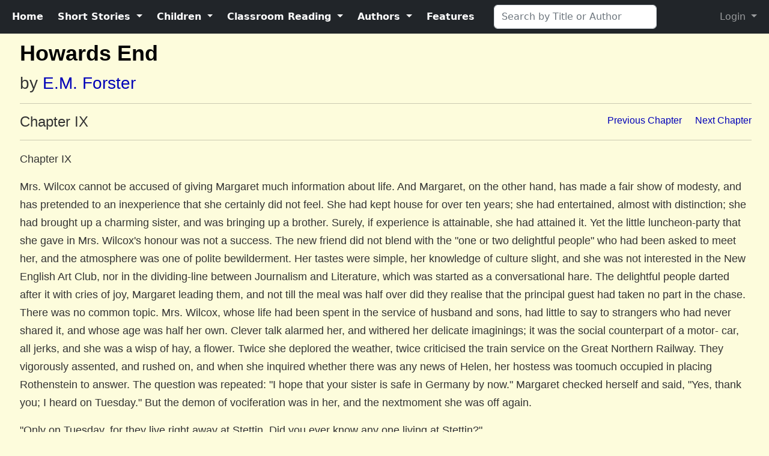

--- FILE ---
content_type: text/html; charset=utf-8
request_url: https://americanliterature.com/author/em-forster/book/howards-end/chapter-ix
body_size: 9138
content:
<!DOCTYPE html>
<html lang=en>
<head>
<meta charset=utf-8 />
<meta name=viewport content="width=device-width, initial-scale=1.0"/>
<title>
Howards End - Chapter IX
</title>
<meta name=description content="Read Chapter IX of Howards End by E.M. Forster. The text begins:  Chapter IX Mrs. Wilcox cannot be accused of giving Margaret much information about life. And Margaret, on the other hand, has made a fair show of modesty, and has pretended to an inexperience that she certainly did not feel. She had kept house for over ten years; she had entertained, almost with distinction; she had brought up a charming sister, and was bringing up a brother. Surely, if experience is attainable, she had attained it. Yet the little luncheon-party that she gave in Mrs. Wilcox&#x27;s honour was not a success. The new friend did not blend with the &quot;one or two delightful people&quot; who had been asked to meet her, and the atmosphere was one of polite bewilderment. Her …">
<link rel=canonical href="https://americanliterature.com/author/em-forster/book/howards-end/chapter-ix"/>
<style>.bg-amlit{background-color:#fff}body{margin:0;font-family:"Helvetica Neue",Helvetica,Arial,sans-serif;background-color:#fff}.navbar-container{min-height:56px}@media (min-width:576px){.container{max-width:540px}}@media (min-width:768px){.container{max-width:720px}}@media (min-width:992px){.container{max-width:960px}}@media (min-width:1200px){.container{max-width:1140px}}@media (min-width:1400px){.container{max-width:1320px}}hr{margin-top:1rem;margin-bottom:1rem;border:0;border-top:1px solid rgba(0,0,0,.1)}section{font-size:12px}h1,h5,h6{margin-top:0;margin-bottom:.5rem;font-weight:500;line-height:1.2}h1{font-size:2.5rem}h5{font-size:1.25rem}h6{font-size:1rem}p{margin-top:0;margin-bottom:1rem}em{font-style:italic}img{max-width:100%;height:auto;display:block;vertical-align:middle}img[width][height]{aspect-ratio: attr(width) / attr(height)}.img-fluid{max-width:100%;height:auto}a{color:#25489d;text-decoration:none}a:hover{color:maroon}.al-toc{text-decoration:none!important;font-size:1.10rem;line-height:1.8}.fav{font-style:italic;font-weight:600}.container,.container-fluid{width:100%;padding-right:.75rem;padding-left:.75rem;margin-right:auto;margin-left:auto}.row{display:flex;flex-wrap:wrap;margin-top:0;margin-right:-.75rem;margin-left:-.75rem}.row>*{flex-shrink:0;width:100%;max-width:100%;padding-right:.75rem;padding-left:.75rem;margin-top:0}@media (min-width:576px){.col-sm-3{flex:0 0 auto;width:25%}.col-sm-9{flex:0 0 auto;width:75%}}@media (min-width:768px){.col-md-3{flex:0 0 auto;width:25%}.col-md-4{flex:0 0 auto;width:33.33333333%}}.card{position:relative;display:flex;flex-direction:column;min-width:0;word-wrap:break-word;background-color:#fff;background-clip:border-box;border:1px solid rgba(0,0,0,.125);border-radius:.25rem}.card-body{flex:1 1 auto;padding:1rem 1rem}.card-title{margin-bottom:.5rem}.border-light{border-color:#f8f9fa!important}.bg-amlit2{background-color:#fff}.jumbotron{padding:2rem 1rem;margin-bottom:2rem;border-radius:.3rem}@media screen and (max-width:600px){.jumbotron{padding-left:2px}}.float-end{float:right!important}.rounded{border-radius:.25rem!important}.clearfix::after{display:block;clear:both;content:""}.ps-2{padding-left:.5rem!important}.mt-2{margin-top:.5rem!important}.mt-4{margin-top:1.5rem!important}.mb-3{margin-bottom:1rem!important}.text-center{text-align:center!important}.fw-bold{font-weight:700!important}.fw-light{font-weight:300!important}.ad-placeholder-author-top-banner,.ad-placeholder-amazon-author-responsive,.ad-placeholder-google-matched-content,.ad-placeholder-google-responsive-a{width:100%;background-color:#f0f0f0;display:flex;align-items:center;justify-content:center}.ad-placeholder-author-top-banner{min-height:90px;max-width:728px;margin:0 auto 12px auto}.ad-placeholder-amazon-author-responsive{min-height:250px}.ad-placeholder-google-matched-content{min-height:200px}.ad-placeholder-google-responsive-a{min-height:280px}.navbar{display:flex;flex-wrap:wrap;align-items:center;justify-content:space-between;padding-top:.5rem;padding-bottom:.5rem;position:relative}.sticky-top{position:sticky;top:0;z-index:1020}.navbar-dark .navbar-toggler{color:rgba(255,255,255,.55);border-color:rgba(255,255,255,.1)}.navbar-dark .navbar-toggler-icon{background-image:url(data:image/svg+xml,%3csvg\ xmlns=\'http://www.w3.org/2000/svg\'\ viewBox=\'0\ 0\ 30\ 30\'%3e%3cpath\ stroke=\'rgba%28255,\ 255,\ 255,\ 0.55%29\'\ stroke-linecap=\'round\'\ stroke-miterlimit=\'10\'\ stroke-width=\'2\'\ d=\'M4\ 7h22M4\ 15h22M4\ 23h22\'/%3e%3c/svg%3e)}.navbar-dark .navbar-nav .nav-link{color:rgba(255,255,255,.55)}.navbar-dark .navbar-nav .nav-link:hover,.navbar-dark .navbar-nav .nav-link:focus{color:rgba(255,255,255,.75)}.navbar-dark .navbar-nav .nav-link.active,.navbar-dark .navbar-nav .show>.nav-link{color:#fff}.bg-dark{background-color:#212529!important}.navbar-toggler{padding:.25rem .75rem;font-size:1.25rem;line-height:1;background-color:transparent;border:1px solid transparent;border-radius:.25rem;transition:box-shadow .15s ease-in-out}.navbar-toggler-icon{display:inline-block;width:1.5em;height:1.5em;vertical-align:middle;background-repeat:no-repeat;background-position:center;background-size:100%}.collapse:not(.show) {display:none}.navbar-collapse{flex-basis:100%;flex-grow:1;align-items:center}.navbar-nav{display:flex;flex-direction:column;padding-left:0;margin-bottom:0;list-style:none}.nav-link{display:block;padding:.5rem 1rem;text-decoration:none;transition:color .15s ease-in-out , background-color .15s ease-in-out , border-color .15s ease-in-out}.dropdown{position:relative}.dropdown-toggle::after{display:inline-block;margin-left:.255em;vertical-align:.255em;content:"";border-top:.3em solid;border-right:.3em solid transparent;border-bottom:0;border-left:.3em solid transparent}.dropdown-menu{position:absolute;top:100%;left:0;z-index:1000;display:none;min-width:10rem;padding:.5rem 0;margin:.125rem 0 0;font-size:1rem;color:#212529;text-align:left;list-style:none;background-color:#fff;background-clip:padding-box;border:1px solid rgba(0,0,0,.15);border-radius:.25rem}.dropdown-menu-end{right:0;left:auto}.dropdown-item{display:block;width:100%;padding:.25rem 1rem;clear:both;font-weight:400;color:#212529;text-align:inherit;text-decoration:none;white-space:nowrap;background-color:transparent;border:0}.dropdown-item:hover,.dropdown-item:focus{color:#1e2125;background-color:#e9ecef}.dropdown-item.active,.dropdown-item:active{color:#fff;text-decoration:none;background-color:#0d6efd}.dropdown-divider{height:0;margin:.5rem 0;overflow:hidden;border-top:1px solid rgba(0,0,0,.15)}@media (min-width:992px){.navbar-expand-lg{flex-wrap:nowrap;justify-content:flex-start}.navbar-expand-lg .navbar-nav{flex-direction:row}.navbar-expand-lg .navbar-toggler{display:none}.navbar-expand-lg .navbar-collapse{display:flex!important;flex-basis:auto}.navbar-expand-lg .navbar-nav .nav-link{padding-right:.5rem;padding-left:.5rem}.navbar-expand-lg .navbar-nav .dropdown-menu{position:absolute}}.d-flex{display:flex!important}.form-control{display:block;width:100%;padding:.375rem .75rem;font-size:1rem;font-weight:400;line-height:1.5;color:#212529;background-color:#fff;background-clip:padding-box;border:1px solid #ced4da;appearance:none;border-radius:.25rem;transition:border-color .15s ease-in-out , box-shadow .15s ease-in-out}.fw-600{font-weight:600!important}.fw-bold{font-weight:700!important}.f-italic{font-style:italic!important}.text-color-blue{color:#00f!important}.text-color-red{color:red!important}.text-color-darkgreen{color:#006400!important}.text-color-darkorange{color:#ff8c00!important}.text-color-purple{color:purple!important}.text-color-brown{color:#a52a2a!important}.text-color-darkblue{color:#00008b!important}.text-color-green{color:green!important}.me-auto{margin-right:auto!important}.mb-2{margin-bottom:.5rem!important}.me-2{margin-right:.5rem!important}.custom-mr-8{margin-right:8px!important}.custom-ml-16{margin-left:16px!important}.custom-mr-4{margin-right:4px!important}.img-max-width-20{max-width:20px!important}.img-max-width-30{max-width:30px!important}</style>
<link rel=preload href="https://assets.americanliterature.com/al/css/bootstrap.5.2.1.min.css" as=style onload="this.onload=null;this.rel='stylesheet'">
<noscript><link rel=stylesheet href="https://assets.americanliterature.com/al/css/bootstrap.5.2.1.min.css"></noscript>
<link rel=preload href="https://assets.americanliterature.com/al/static/css/style.css" as=style onload="this.onload=null;this.rel='stylesheet'">
<noscript><link rel=stylesheet href="https://assets.americanliterature.com/al/static/css/style.css"></noscript>
<meta property=og:title content="Howards End, Chapter IX">
<meta property=og:description content="Howards End by E.M. Forster">
<meta property=og:url content="https://americanliterature.com/author/em-forster/book/howards-end/chapter-ix"/>
<meta property=og:type content=book>
<meta property=book:author content="E.M. Forster">
<link rel=canonical href="https://americanliterature.com/author/em-forster/book/howards-end/chapter-ix"/>
<link rel="shortcut icon" href="https://assets.americanliterature.com/al/ico/favicon.ico"/>
<script async src="https://www.googletagmanager.com/gtag/js?id=UA-1009900-2"></script>
<script>window.dataLayer=window.dataLayer||[]
function gtag(){dataLayer.push(arguments)}gtag('js',new Date())
gtag('config','UA-1009900-2')
gtag('config','G-1B77925VB1')</script>
<meta content=0E707CBD5F38BCE837CD8644BE3BECF7 name=msvalidate.01 />
</head>
<body class=bg-amlit><noscript><meta HTTP-EQUIV="refresh" content="0;url='http://americanliterature.com/author/em-forster/book/howards-end/chapter-ix?PageSpeed=noscript'" /><style><!--table,div,span,font,p{display:none} --></style><div style="display:block">Please click <a href="http://americanliterature.com/author/em-forster/book/howards-end/chapter-ix?PageSpeed=noscript">here</a> if you are not redirected within a few seconds.</div></noscript>
<nav class="navbar sticky-top navbar-expand-lg navbar-dark bg-dark">
<div class=container-fluid>
<button class=navbar-toggler type=button data-bs-toggle=collapse data-bs-target="#navbarSupportedContent" aria-controls=navbarSupportedContent aria-expanded=false aria-label="Toggle navigation">
<span class=navbar-toggler-icon></span>
</button>
<div class="collapse navbar-collapse" id=navbarSupportedContent>
<ul class="navbar-nav me-auto mb-2 mb-lg-0">
<li class=nav-item style="margin-right:8px;">
<a class="nav-link active" aria-current=page href="/"><b>Home</b></a>
</li>
<li class="nav-item dropdown" style="margin-right:8px; font-weight:600;">
<a class="nav-link dropdown-toggle active" href="#" id=navbarDropdownSS role=button data-bs-toggle=dropdown aria-expanded=false>
Short Stories
</a>
<ul class=dropdown-menu aria-labelledby=navbarDropdown>
<li><a class=dropdown-item href="/short-story-of-the-day/"><b>Short Story of the Day</a></b></li>
<li><a class=dropdown-item href="/100-great-short-stories/" style="color:blue; font-weight:600;"><b>100
Great Short Stories</b></a></li>
<li><a class=dropdown-item href="/twenty-great-american-short-stories/">20 Great American Short Stories</a>
</li>
<li><a class=dropdown-item href="/christmas/" style="color: red">
<img src="https://assets.americanliterature.com/al/images/xmas/christmas-holly-1.jpeg" style="max-width:20px;" alt="Christmas Stories">
<b>Christmas Stories</b>
</a>
</li>
<li><a class=dropdown-item href="/short-stories-for-children/" style="color:red; front-weight:600"><b>Children's Stories</b></a></li>
<li><a class=dropdown-item href="/fairy-tales-guide/" style="color: darkgreen"><b>Favorite Fairy
Tales</b></a></li>
<li><a class=dropdown-item href="/middle-school-short-stories/"><b>Short Stories for Middle School</b></a></li>
<li><a class=dropdown-item href="/high-school-short-stories/"><b>Short Stories for High School</b></a></li>
<li><a class=dropdown-item href="/teachers/"><span style="font-weight:700;">Teachers' Resources</a></span>
</li>
<li><a class=dropdown-item href="/english-language-idioms/" style="color: blue; font-weight: 700">Useful
Idioms</a></li>
<li><a class=dropdown-item href="/study-guides/">Study Guides</a></li>
<li><a class=dropdown-item href="/mystery-stories/" style="color:darkorange;"><b>Mystery Stories</b></a>
</li>
<li><a class=dropdown-item href="/science-fiction-study-guide/" style="font-weight: 700;">Science
Fiction</a></li>
<li><a class=dropdown-item href="/dystopian-stories/" style="font-weight: 700;">Dystopian Stories</a></li>
<li><a class=dropdown-item href="/winter-sports-stories/" style="color:red; font-weight:600;"><b>Winter
Sports Stories</b></a></li>
<li><a class=dropdown-item href="/russian-writers#exemplary-works" style="color: green; font-weight: 700;">Russian Stories</a></li>
<li><a class=dropdown-item href="/short-short-stories#morality-tales/">Morality Tales</a></li>
<li><a class=dropdown-item href="/short-short-stories/" style="color:blue;"> 75 <span style="font-weight:700; font-style: italic;">Short</span> Short Stories</a></li>
<li><a class=dropdown-item href="/50-great-feel-good-stories/">50 Great Feel-Good Stories</a></li>
<li><a class=dropdown-item href="/civil-war-stories/" style="color:blue; font-weight:700;">Civil War
Stories</a></li>
<li><a class=dropdown-item href="/world-war-one-literature#wwi-short-stories/">World War I Stories</a></li>
<li><a class=dropdown-item href="/dog-stories/" style="color:red;"><b>Dog Stories</b></a></li>
<li><a class=dropdown-item href="/foodie-stories/" style="color: brown; font-weight:600;">Foodie
Stories</a></li>
<li><a class=dropdown-item href="/short-story-collections/" style="color:blue; font-weight:700;">Favorite
Short Story Collections</a></li>
<li><a class=dropdown-item href="/gothic-ghost-horror-and-weird/" style="color:darkorange; font-weight:700;">Gothic, Ghost, Horror &amp; Weird Library</a></li>
<li><a class=dropdown-item href="/halloween/" style="color:darkorange; font-weight:700;">
<img src="https://assets.americanliterature.com/al/images/menu/halloween.jpg" alt="Halloween Stories" style="margin-right: 4px;">Halloween Stories
</a>
</li>
<li><a class=dropdown-item href="/short-story-library/"><b>Complete Short Story Library</b></a></li>
</ul>
</li>
<li class="nav-item dropdown" style="margin-right:8px; font-weight:600;">
<a class="nav-link dropdown-toggle active" href="#" id=navbarDropdownChildren role=button data-bs-toggle=dropdown aria-expanded=false>
Children
</a>
<ul class=dropdown-menu aria-labelledby=navbarDropdown>
<li><a class=dropdown-item href="/short-stories-for-children/"><span style="color:purple; font-weight:700;">Short Stories for Children</a></li>
<li><a class=dropdown-item href="/fairy-tales-guide/" style="color: darkgreen"><b>Fairy Tales by
Age</b></a></ /li>
<li><a class=dropdown-item href="/author/mother-goose">Mother Goose</a></li>
<li><a class=dropdown-item href="/author/rudyard-kipling/book/just-so-stories/summary">Just So Stories</a>
</li>
<li><a class=dropdown-item href="/50-great-feel-good-stories#feel-good-children">Feel-Good Children's
Stories</a></li>
<li><a class=dropdown-item style="font-weight: 600; color:red;" href="/christmas-stories-for-children/"><img src="https://assets.americanliterature.com/al/images/xmas/christmas-holly-1.jpeg" alt="Christmas Stories" style="max-width: 30px;">Children's Christmas Stories</a></li>
<li><a class=dropdown-item style="font-weight: 600; color:blue;" href="/short-stories-for-children/">The
Children's Library</a></li>
<li><a class=dropdown-item style="font-weight: 600; color:darkorange;" href="/halloween-stories-for-children/">Halloween Stories for Children</a></li>
<li><a class=dropdown-item href="/author/the-brothers-grimm">Grimm's Fairy Tales</a></li>
<li><a class=dropdown-item href="/poems-for-kids/"><span style="color:purple; font-weight:700;">Children's
Poems</span></a></li>
<li><a class=dropdown-item style="font-weight:600; color:purple;" href="/lullabies/">Lullabies</a></li>
<li><a class=dropdown-item href="/books-for-young-readers/"><span style="font-weight:700;">Books for Young
Readers</span></a></li>
<li><a class=dropdown-item href="/pre-k-learn-to-read/" title="Great for children learning to read!">Pre-K
Wordplay!</a>
<li>
<li><a class=dropdown-item href="/author/aa-milne/book/winnie-the-pooh/summary"><span style="color:darkblue; font-weight:700;">Winnie The Pooh</span></a></li>
</ul>
</li>
<li class="nav-item dropdown" style="margin-right:8px; font-weight:600;">
<a class="nav-link dropdown-toggle active" href="#" id=navbarDropdownCR role=button data-bs-toggle=dropdown aria-expanded=false>
Classroom Reading
</a>
<ul class=dropdown-menu aria-labelledby=navbarDropdown>
<li><a class=dropdown-item href="/high-school-short-stories/"><b>Short Stories for High School</b></a></li>
<li><a class=dropdown-item href="/high-school-short-stories-ii/"><b>Short Stories for High School II</b></a></li>
<li><a class=dropdown-item href="/middle-school-short-stories/"><b>Short Stories for Middle School</b></a></li>
<li><a class=dropdown-item href="/middle-school-short-stories-ii/"><b>Short Stories for Middle School II</b></a></li>
<li><a class=dropdown-item href="/pre-k-learn-to-read/" title="Great for children learning to read!"><b>Pre-K
Wordplay!</b></a>
<li><a class=dropdown-item href="/short-stories-for-students/"><b>Short Stories for Students</b></a></li>
<li>
<hr class=dropdown-divider>
</li>
<li><a class=dropdown-item href="/teachers/" style="color:darkblue;"><b>Teachers' Resources</b></a></li>
</ul>
</li>
<li class="nav-item dropdown" style="margin-right:8px;">
<a class="nav-link dropdown-toggle" href="#" id=navbarDropdown role=button data-bs-toggle=dropdown aria-expanded=false>
Authors
</a>
<ul class=dropdown-menu aria-labelledby=navbarDropdown>
<li><a class=dropdown-item href="/authors/"><b>All Authors</b></a></li>
<li><a class=dropdown-item href="/author-search/"><b>Find An Author</b></a></li>
<li><a class=dropdown-item href="/featured-women-writers/"><b>Female Authors</b></a></li>
<li><a class=dropdown-item href="/african-american-library/"><b>African American Library</b></a></li>
<li><a class=dropdown-item href="/russian-writers/"><b>Russian Writers</b></a></li>
<li><a class=dropdown-item href="/mystery-stories/"><b>Mystery Writers</b></a></li>
</ul>
</li>
<li class=nav-item style="margin-right:8px;">
<a class="nav-link active" aria-current=page href="/features/"><b>Features</b></a>
</li>
<form class=d-flex style="margin-left:16px;" role=search action="/searchpage">
<input class="form-control me-2" size=26 type=text placeholder="Search by Title or Author" name=thesearch maxlength=180>
</form>
</ul>
<ul class=navbar-nav>
<li class="nav-item dropdown d-flex">
<a class="nav-link dropdown-toggle" href="#" id=navbarDropdownLogin role=button data-bs-toggle=dropdown aria-expanded=false>
Login
</a>
<ul class="dropdown-menu dropdown-menu-end" aria-labelledby=navbarDropdown>
<li><a class=dropdown-item href="/accounts/login/">Login</a></li>
<li><a class=dropdown-item href="/accounts/signup/">Create Account</a></li>
<li><hr class=dropdown-divider></li>
<li><a class=dropdown-item href="/privacy/">Privacy Policy</a></li>
</ul>
</li>
</ul>
</div>
</div>
</nav>
<div class="container-fluid bg-amlit">
<div class=jumbotron style="overflow: hidden; padding-top:10px;">
<h1 style="font-size: 36px;">
<a href=summary style="text-decoration: none; color: black;">Howards End</a>
</h1>
<h2>
<small>by <a href="/author/em-forster">E.M. Forster</a></small>
</h2>
<hr><p>
<div style="float:right;">
<span style="padding-right:18px;">
<a href=chapter-viii>Previous Chapter</a>
</span>
<a href=chapter-x>Next Chapter</a>
</div>
<h4>Chapter IX</h4>
<hr><p>
<p>
Chapter IX<p>
Mrs. Wilcox cannot be accused of giving Margaret much information about life. And Margaret, on the other hand, has made a fair show of modesty, and has pretended to an inexperience that she certainly did not feel. She had kept house for over ten years; she had entertained, almost with distinction; she had brought up a charming sister, and was bringing up a brother. Surely, if experience is attainable, she had attained it. Yet the little luncheon-party that she gave in Mrs. Wilcox's honour was not a success. The new friend did not blend with the "one or two delightful people" who had been asked to meet her, and the atmosphere was one of polite bewilderment. Her tastes were simple, her knowledge of culture slight, and she was not interested in the New English Art Club, nor in the dividing-line between Journalism and Literature, which was started as a conversational hare. The delightful people darted after it with cries of joy, Margaret leading them, and not till the meal was half over did they realise that the principal guest had taken no part in the chase. There was no common topic. Mrs. Wilcox, whose life had been spent in the service of husband and sons, had little to say to strangers who had never shared it, and whose age was half her own. Clever talk alarmed her, and withered her delicate imaginings; it was the social counterpart of a motor- car, all jerks, and she was a wisp of hay, a flower. Twice she deplored the weather, twice criticised the train service on the Great Northern Railway. They vigorously assented, and rushed on, and when she inquired whether there was any news of Helen, her hostess was toomuch occupied in placing Rothenstein to answer. The question was repeated: "I hope that your sister is safe in Germany by now." Margaret checked herself and said, "Yes, thank you; I heard on Tuesday." But the demon of vociferation was in her, and the nextmoment she was off again.<p>
"Only on Tuesday, for they live right away at Stettin. Did you ever know any one living at Stettin?"<p>
"Never," said Mrs. Wilcox gravely, while her neighbour, a young man low down in the Education Office, began to discuss what people who lived at Stettin ought to look like. Was there such a thing as Stettininity? Margaret swept on.<p>
"People at Stettin drop things into boats out of overhanging warehouses. At least, our cousins do, but aren't particularly rich. The town isn't interesting, except for a clock that rolls its eyes, and the view of the Oder, which truly is something special. Oh, Mrs. Wilcox, you would love the Oder! The river, or rather rivers--there seem to be dozens of them--are intense blue, and the plain they run through an intensest green."<p>
"Indeed! That sounds like a most beautiful view, Miss Schlegel."<p>
"So I say, but Helen, who will muddle things, says no, it's like music. The course of the Oder is to be like music. It's obliged to remind her of a symphonic poem. The part by the landing-stage is in B minor, if I remember rightly, but lower down things get extremely mixed. There is a slodgy theme in several keys at once, meaning mud-banks, and another for the navigable canal, and the exit into the Baltic is in C sharp major, pianissimo."<p>
"What do the overhanging warehouses make of that?" asked the man, laughing.<p>
"They make a great deal of it," replied Margaret, unexpectedly rushing off on a new track. "I think it's affectation to compare the Oder to music, and so do you, but the overhanging warehouses of Stettin take beauty seriously, which we don't, and the average Englishman doesn't, and despises all who do. Now don't say 'Germans have no taste,' or I shall scream. They haven't. But-- but--such a tremendous but!--they take poetry seriously. They do take poetry seriously."<p>
"Is anything gained by that?"<p>
"Yes, yes. The German is always on the lookout for beauty. He may miss it through stupidity, or misinterpret it, but he is always asking beauty to enter his life, and I believe that in the end it will come. At Heidelberg I met a fat veterinary surgeon whose voice broke with sobs as he repeated some mawkish poetry. So easy for me to laugh--I, who never repeat poetry, good or bad, and cannot remember one fragment of verse to thrill myself with. My blood boils--well, I 'm half German, so put it down to patriotism--when I listen to the tasteful contempt of the average islander for things Teutonic, whether they're Bocklin or my veterinary surgeon. 'Oh, Bocklin,' they say; 'he strains after beauty, he peoples Nature with gods too consciously.' Of course Bocklin strains, because he wants something--beauty and all the other intangible gifts that are floating about the world. So his landscapes don't come off, and Leader's do."<p>
"I am not sure that I agree. Do you?" said he, turning to Mrs. Wilcox.<p>
She replied: "I think Miss Schlegel puts everything splendidly;" and a chill fell on the conversation.<p>
"Oh, Mrs. Wilcox, say something nicer than that. It's such a snub to be told you put things splendidly."<p>
"I do not mean it as a snub. Your last speech interested me so much. Generally people do not seem quite to like Germany. I have long wanted to hear what is said on the other side."<p>
"The other side? Then you do disagree. Oh, good! Give us your side."<p>
"I have no side. But my husband"--her voice softened, the chill increased--"has very little faith in the Continent, and our children have all taken after him."<p>
"On what grounds? Do they feel that the Continent is in bad form?"<p>
Mrs. Wilcox had no idea; she paid little attention to grounds. She was not intellectual, nor even alert, and it was odd that, all the same, she should give the idea of greatness. Margaret, zigzagging with her friends over Thought and Art, was conscious of a personality that transcended their own and dwarfed their activities. There was no bitterness in Mrs. Wilcox; there was not even criticism; she was lovable, and no ungracious or uncharitable word had passed her lips. Yet she and daily life were out of focus; one or the other must show blurred. And at lunch she seemed more out of focus than usual, and nearer the line that divides daily life from a life that may be of greater importance.<p>
"You will admit, though, that the Continent--it seems silly to speak of 'the Continent,' but really it is all more like itself than any part of it is like England. England is unique. Do have another jelly first. I was going to say that the Continent, for good or for evil, is interested in ideas. Its Literature and Art have what one might call the kink of the unseen about them, and this persists even through decadence and affectation. There is more liberty of action in England, but for liberty of thought go to bureaucratic Prussia. People will there discuss with humilit y vital questions that we here think ourselves too good to touch with tongs."<p>
"I do not want to go to Prussia," said Mrs. Wilcox "not even to see that interesting view that you were describing. And for discussing with humility I am too old. We never discuss anything at Howards End."<p>
"Then you ought to!" said Margaret. "Discussion keeps a house alive. It cannot stand by bricks and mortar alone."<p>
"It cannot stand without them," said Mrs. Wilcox, unexpectedly catching on to the thought, and rousing, for the first and last time, a faint hope in the breasts of the delightful people. "It cannot stand without them, and I sometimes think--But I cannot expect your generation to agree, for even my daughter disagrees with me here."<p>
"Never mind us or her. Do say!"<p>
"I sometimes think that it is wiser to leave action and discussion to men."<p>
There was a little silence.<p>
"One admits that the arguments against the suffrage are extraordinarily strong," said a girl opposite, leaning forward and crumbling her bread.<p>
"Are they? I never follow any arguments. I am only too thankful not to have a vote myself."<p>
"We didn't mean the vote, though, did we?" supplied Margaret. Aren't we differing on something much wider, Mrs. Wilcox? Whether women are to remain what they have been since the dawn of history; or whether, since men have moved forward so far, they too may move forward a little now. I say they may. I would even admit a biological change."<p>
"I don't know, I don't know."<p>
"I must be getting back to my overhanging warehouse," said the man. "They've turned disgracefully strict."<p>
Mrs. Wilcox also rose.<p>
"Oh, but come upstairs for a little. Miss Quested plays. Do you like MacDowell? Do you mind his only having two noises? If you must really go, I'll see you out. Won't you even have coffee?"<p>
They left the dining-room closing the door behind them, and as Mrs. Wilcox buttoned up her jacket, she said: "What an interesting life you all lead in London!"<p>
"No, we don't," said Margaret, with a sudden revulsion. "We lead the lives of gibbering monkeys. Mrs. Wilcox--really-- We have something quiet and stable at the bottom. We really have. All my friends have. Don't pretend you enjoyed lunch, for you loathed it, but forgive me by coming again, alone, or by asking me to you."<p>
"I am used to young people," said Mrs. Wilcox, and with each word she spoke the outlines of known things grew dim. "I hear a great deal of chatter at home, for we, like you, entertain a great deal. With us it is more sport and politics, but-- I enjoyed my lunch very much, Miss Schlegel, dear, and am not pretending, and only wish I could have joined in more. For one thing, I'm not particularly well just to-day. For another, you younger people move so quickly that it dazes me. Charles is the same, Dolly the same. But we are all in the same boat, old and young. I never forget that."<p>
They were silent for a moment. Then, with a newborn emotion, they shook hands. The conversation ceased suddenly when Margaret re-entered the dining-room; her friends had been talking over her new friend, and had dismissed her as uninteresting.
</div>
<p style="background-color: white;">&nbsp; </p>
<div class=jumbotron style="padding: 15px;">
<div class=row style="padding-left: 12px;  padding-right: 12px;">
<div class=col-sm-6>
<a class=fs-5 href=chapter-viii>Previous Chapter</a>
&nbsp; &nbsp; &nbsp;
</div>
<div class="col-sm-6 float-right">
<a class=fs-5 style="float:right;" href=chapter-x>Next Chapter</a>
</div>
</div>
<div class=row style="margin-top: 20px; padding-left:12px; padding-right: 12px;">
<p class=fs-5>
Return to the <a href=summary>Howards End</a> Summary
<span style="float:right;">Return to the <a href="/author/em-forster">E.M. Forster Library</a></span>
</p>
</div>
</div>
<div style="margin-top:12px; margin-bottom: 12px;">
<div class="fw-light text-center">&copy; 2025 AmericanLiterature.com</div>
</div>
</div>
<script defer src="https://cdn.jsdelivr.net/npm/bootstrap@5.2.1/dist/js/bootstrap.bundle.min.js" integrity="sha384-u1OknCvxWvY5kfmNBILK2hRnQC3Pr17a+RTT6rIHI7NnikvbZlHgTPOOmMi466C8" crossorigin=anonymous></script>
</body>
</html>


--- FILE ---
content_type: text/css
request_url: https://assets.americanliterature.com/al/static/css/style.css
body_size: 1233
content:
body {
  background-color: #FDFCDC;
  color: #333;
}

.bg-amlit {
  color: #333;
  background-color: #FDFCDC;
}


.bg-amlitblue {
  background-color: #154364;
}

a:not([class]) {
  text-decoration: none;
}

.nav-item.dropdown.show a {
  color: blue !important;
}

#navbarDropdown {
  color: white;
  font-weight: bold;
}

/* @media (max-width: 991px) {
  .col-space>[class*='col-'] {
    margin-bottom: 10px;
  }
} */

/*  img-center and the row declarations make the images take the size of the gridded container
https: //stackoverflow.com/questions/45379727/make-images-the-same-size-in-bootstrap-grid
*/
.img-center {
  text-align: center;
  border-radius: 8px;
  width: 100px;
  background-color: white;
  box-shadow: 0 0 0 1px rgba(0, 0, 0, 0.15), 0 2px 3px 0 rgba(0, 0, 0, 0.1);
}

.row {
  display: flex;
  margin: auto;
}

a {
  color: #0000b8;
  text-decoration: none !important;
}

a:hover {
  text-decoration: underline !important;
}


.al-title {
  font-style: italic;
  font-weight: 600;
}

.al-periodical {
  font-style: italic;
  font-weight: 500;
}

.al-char {
  font-style: italic;
  font-weight: 500;
}

.al-person {
  font-weight: 500;
}

.al-author {
  font-weight: 600;
}

.al-quote {
  padding: 16px 22px;
  font-size: 0.92em;
}

.sig {
  font-size: 0.90em;
  font-style: italic;
  padding: 16px 22px;
  text-align: right;
}

.al-message {
  color: red;
  font-family: 'Open Sans', sans-serif;
  line-height: 1.5em;
}

.adsense-center {
  text-align: center;
}

.poem {
  font-family: 'Open Sans', sans-serif;
  line-height: 1.9em;
  margin: 0px 0px 36px 30px;
}

.authorlink {
  color: black;
  font-weight: 500;
}

.al-page-title {
  font-size: 40px;
  font-weight: 600;
}

.al-story-text {
  font-family: "Helvetica Neue", Helvetica, Arial, sans-serif;
}

.al-story-text p {
  font-size: 18px;
  line-height: 30px;
  font-weight: 400;
}

.al-preface {
  font-size: 1.0em !important;
  font-style: italic;
  line-height: 0.85;
}

.jumbotron {
  font-family: "Helvetica Neue", Helvetica, Arial, sans-serif;
  margin: 1px;
  padding-top: 3px;
  padding-bottom: 3px;
  padding-left: 20px;
  /* background-color: #FDFCDC; */
}

.jumbotron p {
  font-size: 18px;
  line-height: 30px;
  font-weight: 400;
}

.jumbotron h1 {
  font-size: 38px;
  font-weight: 600;
}

/* This section is for children's stories  */

.al-jumbotron {
  font-family: "Helvetica Neue", Helvetica, Arial, sans-serif;
  margin: 1px;
  padding-top: 3px;
  padding-bottom: 3px;
  padding-left: 20px;
  /* background-color: #FDFCDC; */
}

.al-jumbotron p {
  font-size: 18px;
  line-height: 30px;
  font-weight: 400;
}

/* <div class="m-1 py-3 px-6 al-story-text" style="padding-left:20px;"> */


.ssimgchild {
  max-width: 500px;
  max-height: 725px;
  float: right;
  margin: 8px 0px 16px 16px;
}

pre {
  font-family: Verdana, Geneva, sans-serif;
  font-size: 0.98em;
  line-height: 180%;
  background-color: #FFFFF2;
  padding: 20px 20px 20px 30px;
  border: 1px solid #ccc;
  border-radius: 4px;
}


pre.childspoem {
  font-family: Verdana, Geneva, sans-serif;
  /* font-size: medium; */
  font-size: 1.25em;
  font-weight: 700;
  line-height: 220%;
  background-color: #FFFFF2;
  margin: 14px 0px 14px 0px;
  padding: 2px;

}

/* when screen width is less than X, these styles are applied */
/* reduce the font-size so it doesn't overflow mobile devices */
@media screen and (max-width: 600px) {

  .jumbotron {
    padding-left: 8px;
  }

  pre.childspoem {
    font-size: medium;
  }

  .al-jumbotron {
    padding-left: 6px;
  }
}

.childs-preface {
  font-size: 1.1em;
  font-style: italic;
}

/* used primarily on the high school and middle school pages */

.intros {
  font-size: 1.0em;
  padding-left: 26px;
  padding-right: 22px;
  padding-bottom: 26px;
  padding-top: 6px;
  line-height: 1.8em;
  font-weight: 520;
}

.sslink {
  font-weight: 600;
  font-size: 1.2em;
}

.authorlink {
  color: black;
  font-weight: 600;
  font-size: 1.0em;
}

.smartlist {
  font-size: 0.98em;
  font-weight: 300;
  line-height: 30px;
  list-style-type: none;
}

.ssimg {
  max-width: 450px;
  max-height: 725px;
  float: right;
  margin-left: 16px;
  clear: right;
}